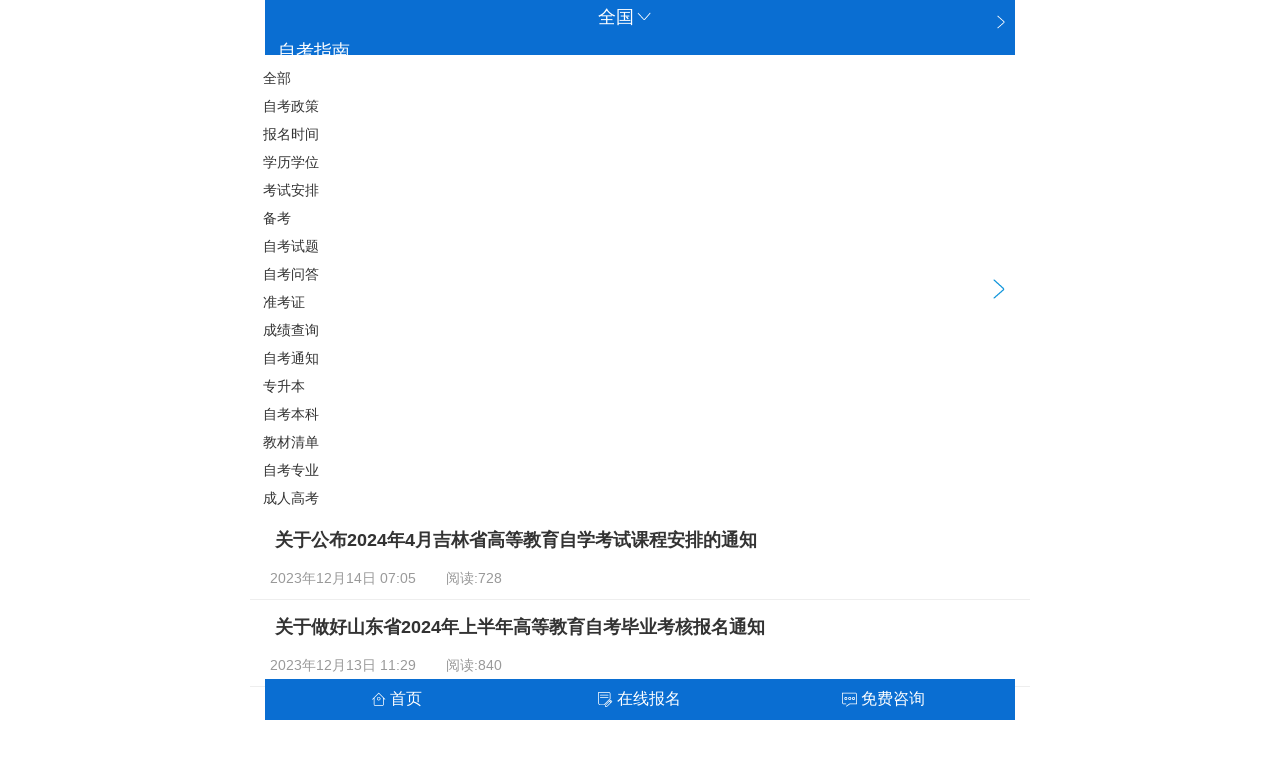

--- FILE ---
content_type: text/html; charset=utf-8
request_url: https://m.zikaowang.org/notice/
body_size: 14430
content:
<!DOCTYPE html>
<html mip>
<head>
	
	<meta charset="UTF-8">
	<title>自考通知-自考网</title>
	<meta http-equiv="X-UA-Compatible" content="IE=edge,chrome=1" />
	<meta name="viewport" content="width=device-width,initial-scale=1,minimum-scale=1.0,maximum-scale=1.0,user-scalable=no">
	<meta name="keywords" content="自考通知">
	<meta name="description" content="全国各省市的自考通知,官方公告在这可以完全查询,祝您准确查询到您要的资料。">
	<meta name="applicable-device" content="mobile"> 
	<meta name="format-detection" content="telephone=no"/>  
	<link rel="dns-prefetch" href="//m.zikaowang.org/">
	<link rel="dns-prefetch" href="//www.zikaowang.org/">
	<link rel="shortcut icon" href="//m.zikaowang.org/static/images/favicon.ico">
	<meta http-equiv="Cache-Control" content="no-transform" />
	<link rel="canonical" href="https://m.zikaowang.org/notice/"/>
	
	<style mip-custom>
		/*vertical-align:middle;*/
		html, body, div, span, object, iframe, h1, h2, h3, h4, h5, h6, p, blockquote, pre, abbr, address, cite, code, del, dfn, em,img, ins, kbd, q, samp, small, strong, sub, sup, var, b, i, dl, dt, dd, ol, ul, li, fieldset, form, label, legend, table, caption, tbody, tfoot, thead, tr, th, td, article, aside, canvas, details, figcaption, figure, footer, header, hgroup, menu, nav, section, summary, time, mark, audio, video
		{margin:0;padding:0;border:0;outline:0;font-size:100%;background:transparent;}
		article, aside, details, figcaption, figure, footer, header, hgroup, menu, nav, section {display:block;}
		::-webkit-scrollbar {display:none}
		a{-webkit-tap-highlight-color: rgba(0,0,0,0);} /* 消除点击a链接出现的边框*/
		:focus { outline:0; }
		nav ul {list-style-type:none;}
		.clearfix:after{content:"";display:block;height:0;clear:both;visibility:hidden;}
		.clearfix{*+height:1%;}
		i{font-style: normal;}
		li {list-style-type:none;padding: .05rem;}
		blockquote, q {quotes:none;}
		blockquote:before, blockquote:after, q:before, q:after {content:'';content:none;}
		a, span {margin:0;padding:0;font-size:100%;vertical-align:baseline;background:transparent;text-decoration:none;color:#333333;}
		ins {background-color:#ff9;color:#000;text-decoration:none;}
		mark {background-color:#ff9;color:#000;font-style:italic;font-weight:bold;}
		del {text-decoration: line-through;}
		abbr[title], dfn[tetle] {border-bottom:1px dotted;cursor:help;}
		table {border-collapse:collapse;border:none;}
		td {border:solid #dddddd 1px;padding:3px 5px;}
		h1,h2,h3,h4,h5{font-weight: 700;font-size: .18rem;padding: .05rem;}
		p {padding: .05rem;}
		.mleft10 {
			margin-left: 1rem;
		}
		.unbold{
			font-weight: 500!important;
		}
		input[type="button"], input[type="submit"], input[type="reset"],select {-webkit-appearance: none;background-color: #fff;}
		.fl{float:left;}
		.fr{float:right;}
		.clear{clear:both;overflow: hidden;zoom:1;}
		.mtop10{
			margin-top:.12rem;
		}
		.mtop5 {
			margin-top:.05rem;
		}
		html {
			font-size: 100px;
			line-height: 100px
			width: 100%;
		    overflow: hidden;
		    box-sizing: border-box;
		    margin: 0;
		}
		@media screen and (max-width: 360px) {
			html {
				font-size:90px;
				line-height: 90px
			}
		}
		body {
		    width: 100%;
		    overflow: hidden;
		    box-sizing: border-box;
		    max-width: 800px;
		    margin: 0 auto;
		    font: .16rem Arial,Helvetica,sans-serif;
		}
		ul li + li{
			border-top: #eeeeee solid 1px;
		}
		.header .region_btn{
			padding-bottom: 2px;
			height: 95%;
		}
		.padding1 {
			padding: .1rem;
		}
		.padding5 {
			padding: .05rem;
		}
		.font-size16, .font-size16 *{
		    font-size: .16rem;
		}
		.font-size14,.font-size14 * {
		    font-size: .14rem;
		}
		.font-size12 ,.font-size14 *{
		    font-size: .12rem;
		}

		.font-size13,.font-size13 *{
		    font-size: .13rem;
		}
		.font-size18,.font-size18 * {
		    font-size: .18rem;
		}
		.font-size20,.font-size20 * {
		    font-size: .20rem;
		}
		.vertical_center {
		    justify-content:center;
		    display:flex;
		    flex:1;
		    align-items: center;
		}
		.bold {
		    text-align: left;
		    font-size: 16px/24px;
		    font-weight: bold;
		    padding: 5px;
		}
		.text_center {
		    text-align: center;
		    padding: 5px;
		}
		.flexbox,.row ,.form .row,.form .row div{
		    width: auto;
		    display: -webkit-box;
		    -webkit-box-orient: horizontal;
		    -webkit-box-direction: normal;
		    -webkit-box-pack: justify;
		    -webkit-box-align: stretch;
		    -webkit-box-lines: single;
		    display: -webkit-flex;
		    -webkit-justify-content: space-between;
		    -webkit-align-items: strecth;
		    -webkit-align-content: flex-start;
		    -webkit-flex-wrap: nowrap
		}
		.font_grey {
			color: #999;
		}
		.col-1,.col-2,.col-3,.col-4,.col-5,.col-6,.col-7,.col-8,.col-9,.col-10,.col-11,.col-12,.col-sm-22,.col-sm-23,.col-sm-21,.col-sm-20,.col-sm-1,.col-sm-2,.col-sm-3,.col-sm-4 {
		    position: relative;
		    min-height: 1px;
		    padding-right: 1.03092784%;
		    padding-left: 1.03092784%
		}
		.col-sm-1 {
		    width: 4.166666%;
		    flex: 1;
		    -webkit-box-flex: 1;
		    -webkit-flex: 1 1 auto
		}
		.col-sm-2 {
		    width: 8.33333333%;
		    flex: 2;
		    -webkit-box-flex: 2;
		    -webkit-flex: 2 2 auto
		}
		.col-sm-3 {
		    width: 12.5%;
		    flex: 3;
		    -webkit-box-flex: 3;
		    -webkit-flex: 3 3 auto
		}
		.col-sm-4 {
		    width: 16.666666%;
		    flex: 4;
		    -webkit-box-flex: 4;
		    -webkit-flex: 4 4 auto
		}
		.col-sm-20 {
		    width: 83.333333%;
		    flex: 20;
		    -webkit-box-flex: 20;
		    -webkit-flex: 20 20 auto
		}
		.col-sm-21 {
		    width: 91.666666%;
		    flex: 21;
		    -webkit-box-flex: 21;
		    -webkit-flex: 21 21 auto
		}
		.col-sm-22 {
		    width: 95.833333%;
		    flex: 22;
		    -webkit-box-flex: 22;
		    -webkit-flex: 22 22 auto
		}
		.col-sm-23 {
		    width: 91.666666%;
		    flex: 23;
		    -webkit-box-flex: 23;
		    -webkit-flex: 23 23 auto
		}
		.col-1 {
		    width: 8.33333333%;
		    -webkit-box-flex: 1;
		    -webkit-flex: 1 1 auto
		}
		.col-2 {
		    width: 16.66666667%;
		    -webkit-box-flex: 2;
		    -webkit-flex: 2 2 auto
		}
		.col-3 {
		    width: 25%;
		    -webkit-box-flex: 3;
		    -webkit-flex: 3 3 auto
		}
		.col-4 {
		    width: 33.33333333%;
		    -webkit-box-flex: 4;
		    -webkit-flex: 4 4 auto
		}
		.col-5 {
		    width: 41.66666667%;
		    -webkit-box-flex: 5;
		    -webkit-flex: 5 5 auto
		}
		.col-6 {
		    width: 50%;
		    -webkit-box-flex: 6;
		    -webkit-flex: 6 6 auto
		}
		.col-7 {
		    width: 58.33333333%;
		    -webkit-box-flex: 7;
		    -webkit-flex: 7 7 auto
		}
		.col-8 {
		    width: 66.66666667%;
		    -webkit-box-flex: 8;
		    -webkit-flex: 8 8 auto
		}
		.col-9 {
		    width: 75%;
		    -webkit-box-flex: 9;
		    -webkit-flex: 9 9 auto
		}
		.col-10 {
		    width: 83.33333333%;
		    -webkit-box-flex: 10;
		    -webkit-flex: 10 10 auto
		}
		.col-11 {
		    width: 91.66666667%;
		    -webkit-box-flex: 11;
		    -webkit-flex: 11 11 auto
		}
		.col-12 {
		    width: 100%;
		    -webkit-box-flex: 12;
		    -webkit-flex: 12 12 auto
		}
		.two-cell {
			display: inline-block;
			width: 49%;
			padding-top: .05rem;
			box-sizing: border-box;
		}
		.two-cell h2 {
			padding: 4px;
		}
		.icon {
			display: none;
		}
		.select_icon {
			border:2px solid #eeeeee;
			border-radius: 5px;
		}
		.icon_box {
			height: .3rem;
			width: .3rem;
			margin-right: .08rem;
		}
		.icon_box_sm {
			height: .15rem;
			width: .15rem;
			margin-right: .04rem;
		}
		.icon_box_md {
			height: .2rem;
			width: .2rem;
			margin-right: .04rem;
		}
		.icon_box_md,.icon_box_sm,.icon_box {
			position: relative;
			display: inline-block;
			overflow: hidden;
			line-height: 100%!important;
		}
		.icon_box svg,.icon_box_sm svg,.icon_box_md svg {
			width: 100%;
			height: 100%;
		}
		.list-item {
			padding: 10px 20px;
			text-align: left;
			overflow: hidden;
			border-bottom: #eeeeee solid 1px;
			vertical-align: middle;
		}
		.list-item a {
			height: 100%;
			display: inline-block;
		}
		.list-item h2 {
			font-weight: 500;
			color: #333;
			font-size: .18rem;
		}
		.list-item img {
			display: inline-block;
		}
		.list-bottom {
			color: #999!important;
			padding-top: 10px;
			font: 14px/22px Arial,Helvetica,sans-serif;
		}
		.list-bottom span {
			color: #999;
		}
		.margin-left {
			margin-left: 30px;
		}
		.foot-link {
			color:#fff;
			vertical-align: middle;
		}
		.right {
			display: flex!important;
			display: box;      
			display: -webkit-box;      
			display: -moz-box;     
			display: -ms-flexbox;   
			display: -webkit-flex;			
			justify-content:flex-end;
		}
		.flex_right {
			height: 100%;
			display: flex!important;
			display: box;              /* OLD - Android 4.4- */
			display: -webkit-box;      /* OLD - iOS 6-, Safari 3.1-6 */
			display: -moz-box;         /* OLD - Firefox 19- (buggy but mostly works) */
			display: -ms-flexbox;      /* TWEENER - IE 10 */
			display: -webkit-flex;     /* NEW - Chrome */
			/* 09版 */
			-webkit-box-align: center;
			/* 12版 */
			-webkit-align-items: center;
			-moz-align-items: center;
			-ms-align-items: center;
			-o-align-items: center;
			justify-content:flex-end;
		}
		.relative {
			display: inline-block;
			position: relative;
			height: 100%;
		}
		.absolute_middle {
			position: absolute;
			left: 50%;
			right: 50%;
			transform: translate(-50%, -50%);
		}
		.flex_left {
			height: 100%;
			display: flex!important;
			display: box;              /* OLD - Android 4.4- */
			display: -webkit-box;      /* OLD - iOS 6-, Safari 3.1-6 */
			display: -moz-box;         /* OLD - Firefox 19- (buggy but mostly works) */
			display: -ms-flexbox;      /* TWEENER - IE 10 */
			display: -webkit-flex;     /* NEW - Chrome */
			align-items: center;
			/* 09版 */
			-webkit-box-align: center;
			/* 12版 */
			-webkit-align-items: center;
			-moz-align-items: center;
			-ms-align-items: center;
			-o-align-items: center;
			justify-content:flex-start;
		}
		.vertical_middle {
			vertical-align: middle;
		}
		.text_middle {
			display: inline-block;
			vertical-align:middle;
			padding-left: 5px;
			height: 100%;
			line-height: 100%;
		}
		.vertical_center span {
			font-size: .13rem;
		}
		/*文章*/
		.article {
			background-color: #fff;
		}
		.article .article_header {
			padding: .05rem .1rem;
		}
		.article .article_title {
			color: #000;
			font-size: .24rem;
    		line-height: .35rem;
    		font-weight: 700;
		}
		.article .article_time {
			color: #999;
    		font-weight: 400;
    		font-size: .12rem;
		}
		.article_nav {
			padding: .1rem;
			border-bottom: 1px solid #eeeeee;
		}
		.article_nav a{
			color: #0a6ed2;
		}
		.article_content {
			padding: .1rem;
			font-size: .18rem;
    		line-height: 25px;
    		letter-spacing:.2px;
    		color: #333;
    		text-align: justify;
    		word-break: break-word;
    		overflow: hidden;
    		max-width: 100%;
    		overflow: hidden;
    	}
    	.article_content table {
    		text-indent: 0;
    	}
    	.article_content div {
    		text-indent: .36rem;
    	}
    	.article_content table tr div {
    		text-indent: 0;
    	}
    	.article_content a {
    		color: #0a6ed2;
    	}
		.article_content img{
			display: block;
			width: 100%!important;
			max-height: 400px!important;
		}
		.article_content .table-container
		{
			font-size: .12rem!important;
			width: 100%!important;
			overflow-y: auto!important;
			_overflow: auto!important;
			margin: 0 0 1em!important;
		}
		.table-container table{border:0!important; border-collapse:collapse!important;}
		.table-container table td,.table-container table th{border:1px solid #999!important; padding:.1rem!important;min-width: .7rem!important;}
		//添加IOS下滚动条
		.article .article_content .table-container::-webkit-scrollbar
		{
			-webkit-appearance: none!important;
			width: 14px!important;
			height: 14px!important;
		}
		.article_content .table-container::-webkit-scrollbar-thumb
		{
			border-radius: 8px!important;
			border: 3px solid #fff!important;
			background-color: rgba(0, 0, 0, .3)!important;
		}
		/*文章*/
		/*style.css*/
		/*base header*/
		.base_fix{
			width: 100%;
			background-color: #0a6ed2;
			box-sizing: border-box;
			z-index: 1;
			max-width: 750px;
			opacity: 1;
			margin: auto;
		}
		.header {
			width: 100%;
			min-height: .4rem;
			max-height: .55rem;
		}
		.footer {
			width: 100%;
			padding: .1rem;
		}
		.header li,.header a,.header span {
			color: #fff;
			font-size: .18rem;
		}
		.header .mip-vd-tabs-nav-selected {
			border-bottom: 2px solid #fff!important;
		}
		.header .logo a{
			width: 100%;
			height: 100%;
			max-height: .5rem;
		}
		.header .logo img {
			max-width: .64rem;
			max-height: .5rem;
		}
		.header .mip-vd-tabs-nav-view,.header .mip-vd-tabs-nav{
			background-color:#0a6ed2;
		}
		.header .index_bgcolor {
			background: -webkit-linear-gradient(left, #e34028 , #f8701b);
		}
		.region_bgcolor,.region_bgcolor .mip-vd-tabs-nav {
			background: #2d58a8!important;
		}
		.main {
			margin-bottom:.4rem;
		}
		/*.main {
			margin-bottom:.5rem;
		}*/
		.region {
			padding: .15rem;
		}
		.region a {
			display: inline-block;
			padding: .1rem;
			font-size: .18rem;
			color: #fff;
		}
		.copyright {
			text-align: center;
			color: #999;
			font-size: .12rem;
			padding: .1rem;
		}
   		/*base header*/	
   		/*index*/
   		.mip-carousle-subtitle{
   			background-color: #333;
   			opacity: 0.8;
   			filter:alpha(opacity=80); 
   			-moz-opacity:0.8; 
   			-khtml-opacity:0.8; 
   			font-size: .19rem;
   			padding: .05rem .1rem;
   		}
   		.icobox {
   			text-align: center;
   			padding: .05rem;
   			border-bottom: #f7f7f7 solid .08rem;
   		}
   		.icobox .col-4{
   			padding: 0 .2rem;
   		}
   		.icobox span {
   			font-size: .16rem;
   			color:#666;
   		}
   		.icobox a {
   			display: inline-block;
   		}
   		.area_box {
   			position: relative;
   			border-bottom: #f7f7f7 solid .08rem;
   		}
   		.area_box .area_title{
   			position: relative;
   			border-bottom: #dddddd solid 1px;
   			padding: 0 .05rem;
   		}
   		.area_title .title{
   			padding: 0.05rem 0;
   			display: inline-block;
   			border-bottom: #0a6ed2 solid 2px;
   			font-size: .18rem;
   			font-weight: 700;
   		}
   		.area_box .ul_img_list li {
   			padding: .1rem 0;
   			border-bottom: #dddddd solid 1px;
   		}
   		.area_box .mip-vd-tabs-nav-selected {
   			border-bottom: 2px solid #0a6ed2 !important;
   			color: #0a6ed2 !important;
   		}
   		.more,.btn {
   			padding:.05rem .08rem;
   			font-size: .15rem;
   			border: #999 solid 1px;
   			border-radius: 10px;
   			text-align: center;
   		}
   		.btn_blue {
   			background-color: #0a6ed2;
   			color: #fff;
   			border: none;
   		}
		/*index*/
		/* college list */
		.choices_box {
			padding: .1rem;
			background-color: #fff;
			font-size: .18rem;
		}		
		.lightbox {
			color: #fff;
			font-size: .16rem;
		}
		.current,.font_blue,.font_blue *{
			color: #0a6ed2;
		}
		.font_black,.font_black *{
			color: #000!important;
		}
		.kind_box li{
			padding: .15rem .2rem;
			text-align: center;
			font-size: .18rem;
		}
		.tip_area {
			background-color: #f5f5f5;
			padding: .1rem;
			font-size: .16rem;
		}
		.tip_area span {
			color: #0a6ed2;
		}
		.margin_less {
			margin-right: -8%;
		}
		.margin_less8 {
			margin-left: -5%;
		}
		.college_header p,.college_header h3,.college_header h1,.college_header div {
			padding: .03rem; 
		}
		.img_box {
			padding: .05rem;
		}
		.indent_p {
			text-indent: .28rem;
		}
		.special_li,.special_li span,.mip-vd-tabs-nav-selected.special_li,.mip-vd-tabs-nav-selected.special_li span{
			border-bottom: none!important;
			color: #fff!important;
		}
		.form input,.form select {
			color: #757575;
			width: 100%;
			height: 100%;
			margin: 0;
		}
		.form .row,.form div{
			padding: .05rem!important;
		}
		.form .submit_btn {
			background-color: #0a6ed2;
			color: #fff;
		}
		.mip-vd-tabs-nav {
			padding: 0!important;
		}
		.mip-vd-tabs-nav .mip-vd-tabs-nav-li {
			padding: 0!important;
			font-size: .16rem;
		}
		.mip-vd-tabs-nav-li + .mip-vd-tabs-nav-li{
			margin-left: .2rem!important;
		}
		.lightbox {
			padding-top: .6rem;
		}
		.text_nav {
			margin-top:.2rem;
		}
		.text_nav a{
			font-size: .17rem;
			padding: .05rem .02rem;
		}
		.text_nav .col-3 + .col-3 {
			border-left:1px solid #dddddd;
		}
		.text_nav .row+.row{
			border-top:1px solid #dddddd;
		}
		.college_p {
			color: #333;
			padding: .05rem;
			font-size: .18rem;
		}
		.mip-layout-container.mip-gototop-show {
			background-color: rgba(255,255,255,0);
		}
		.pay_img_box {
			padding: .2rem .5rem;
		}
		.mip-showmore-btn{
			    display: inline-block!important;
			    cursor: pointer!important;
			    font-size: 0.16rem!important;
			    color: #5b92e1!important;
			    text-indent: 0px!important;
			    border: 0px!important;
			    text-align: center!important;
			    width:100%!important;
			    padding:0px!important;
			    background-color: #fff!important;
		}
		.mip-showmore-btn{
			height: 50px;
			line-height: 63px;
		}
		.area_box123{
			display: block;
			text-align: center;
		}
		.toux{
			    font-weight: bold;
    font-size: 15px;
    margin-left: 5px;
		}
		.xintoux{
			    margin-top: 4px !important;
		}
		.xinjianjie{
			padding:0px !important;
		}
		.xuexi123{
			margin-top:11px;
		}
		#showmore0123{
			padding: .1rem;
		    font-size: .18rem;
		    line-height: 25px;
		    letter-spacing: .2px;
		    color: #333;
		    text-align: justify;
		    word-break: break-word;
		    overflow: hidden;
		    max-width: 100%;
		    overflow: hidden;
		    text-indent: .36rem;
		}
		
		p.more1 {
			text-align: center;
			}
		p.more1 a {
			text-decoration: underline;
			font-size: 0.16rem;
			color: #e7565c;
			}
		.red{
		  color:#FF9933;
	          font-weight :bold;
		}
		
		
	</style>
	<link rel="stylesheet" type="text/css" href="https://c.mipcdn.com/static/v1/mip.css">
	
	
	<script>
(function(){
var el = document.createElement("script");
el.src = "https://lf1-cdn-tos.bytegoofy.com/goofy/ttzz/push.js?028dc683a26827feab03142f0b6b615f93b7091a18e32c10f1a2a3a2cc3ce0e330632485602430134f60bc55ca391050b680e2741bf7233a8f1da9902314a3fa";
el.id = "ttzz";
var s = document.getElementsByTagName("script")[0];
s.parentNode.insertBefore(el, s);
})(window)
</script>

</head>
<body>
	<mip-cambrian site-id="1579140087564473"></mip-cambrian>
	<mip-stats-baidu>
		<script type="application/json">
			{
				"token": "8b371169abf1799706b8e3687ce6fd53",
				"_setCustomVar": [1, "login", "1", 2],
				"_setAutoPageview": [true]
			}
		</script>
	</mip-stats-baidu>
	<svg t="1522166631447" class="icon" viewBox="0 0 1024 1024" version="1.1" xmlns="http://www.w3.org/2000/svg" p-id="2681" xmlns:xlink="http://www.w3.org/1999/xlink" width="200" height="200"><symbol viewBox="0 0 1024 1024" id="home"><defs></defs><path d="M965.963701 486.74685 526.971481 47.839565 89.258395 485.532185c-8.363482 8.383948-8.363482 21.966291 0 30.349215 8.42488 8.385994 21.98778 8.385994 30.349215 0l76.296687-76.252685L195.904297 877.321336c0 30.099529 24.460088 54.580083 54.559617 54.580083l559.219441 0c30.099529 0 54.580083-24.480554 54.580083-54.580083L864.263437 445.791066l71.351048 71.307046c4.15053 4.234441 9.641591 6.246261 15.174608 6.246261 5.449106 0 10.982122-2.012843 15.175631-6.246261C974.347648 508.756119 974.347648 495.131821 965.963701 486.74685M821.337789 877.321336c0 6.415107-5.240351 11.654434-11.655458 11.654434L250.463913 888.97577c-6.415107 0-11.632945-5.239328-11.632945-11.654434L238.830969 396.703067l288.140513-288.204981L821.337789 402.865417 821.337789 877.321336 821.337789 877.321336z" p-id="2682" fill="#ffffff"></path><path d="M406.408615 455.833793c0 66.821895 54.328349 121.193223 121.193223 121.193223 66.862827 0 121.1922-54.371328 121.1922-121.193223 0-66.819848-54.329373-121.149221-121.1922-121.149221C460.736964 334.685595 406.408615 389.013945 406.408615 455.833793M527.600815 377.61022c43.134403 0 78.263481 35.130102 78.263481 78.223572 0 43.179428-35.129078 78.265528-78.263481 78.265528-43.136449 0-78.266551-35.087123-78.266551-78.265528C449.334263 412.740322 484.464365 377.61022 527.600815 377.61022" p-id="2683" fill="#ffffff"></path></symbol></svg>

	<svg t="1522167077772" class="icon" viewBox="0 0 1024 1024" version="1.1" xmlns="http://www.w3.org/2000/svg" p-id="5541" xmlns:xlink="http://www.w3.org/1999/xlink" width="200" height="200"><symbol viewBox="0 0 1024 1024" id="survey_white"><defs></defs><path d="M731.499531 47.014558C770.629127 47.014558 802.392705 78.618418 802.392705 117.545505L802.392744 446.638311 412.872048 846.262065 423.917326 846.262039 139.970966 846.262039C100.8091 846.262039 69.096657 814.801393 69.096657 775.971075L69.096655 47.014558 45.441945 47.014558 731.499531 47.014558ZM21.787234 0 21.787234 23.507279 21.787234 775.971075C21.787234 840.784929 74.69902 893.276596 139.970966 893.276596L423.917326 893.276596 433.836385 893.276596 440.788839 886.246008 842.918932 479.596694 849.702128 472.737265 849.702128 463.120003 849.702128 117.545505C849.702128 52.665733 796.770234 0 731.499531 0L45.441945 0 21.787234 0Z" p-id="5542" fill="#ffffff"></path><path d="M778.22803 636.420841 866.898308 725.091119 885.125447 744.577647 982.593479 646.374481 855.512968 518.560378 759.89601 618.825996 778.22803 636.420841ZM917.371009 643.055851 882.031912 678.622341 822.728724 621.430852 856.902924 584.309841 917.371009 643.055851Z" p-id="5543" fill="#ffffff"></path><path d="M772.341518 604.741944 515.869818 861.213644 510.878071 866.205391 509.49361 873.127701 486.177999 989.705748 479.319149 1024 513.613401 1017.14115 630.191448 993.825539 637.113758 992.441078 642.105505 987.449331 898.577205 730.977631 915.06383 714.491006 898.577205 698.00438 805.314769 604.741944 788.828143 588.255319 772.341518 604.741944 772.341518 604.741944 772.341518 604.741944ZM788.548057 654.71881 849.238319 714.613627 613.059177 948.099878 537.423434 964.538791 556.253326 886.787689 788.548057 654.71881Z" p-id="5544" fill="#ffffff"></path><path d="M154.380179 392.170213 695.321949 392.170213C708.387226 392.170213 718.978723 382.415735 718.978723 370.382979 718.978723 358.350223 708.387226 348.595745 695.321949 348.595745L154.380179 348.595745C141.314903 348.595745 130.723404 358.350223 130.723404 370.382979 130.723404 382.415735 141.314903 392.170213 154.380179 392.170213L154.380179 392.170213 154.380179 392.170213Z" p-id="5545" fill="#ffffff"></path><path d="M154.380179 239.659574 695.321949 239.659574C708.387226 239.659574 718.978723 229.905096 718.978723 217.87234 718.978723 205.839583 708.387226 196.085106 695.321949 196.085106L154.380179 196.085106C141.314903 196.085106 130.723404 205.839583 130.723404 217.87234 130.723404 229.905096 141.314903 239.659574 154.380179 239.659574L154.380179 239.659574 154.380179 239.659574Z" p-id="5546" fill="#ffffff"></path></symbol></svg>
	<svg t="1522167200766" class="icon"  viewBox="0 0 1024 1024" version="1.1" xmlns="http://www.w3.org/2000/svg" p-id="5722" xmlns:xlink="http://www.w3.org/1999/xlink" width="200" height="200"><symbol viewBox="0 0 1024 1024" id="comment"><defs></defs><path d="M131.253515 789.333333C87.810305 789.333333 52.51282 753.473975 52.51282 709.41763L52.51282 69.333333 26.25641 96 892.853331 96C936.231586 96 971.487179 131.853286 971.487179 175.915703L971.487179 816 997.74359 789.333333 525.128205 789.333333 517.234323 789.333333 510.649171 793.754413 285.912493 944.636066C273.815607 952.757562 270.491629 969.301024 278.488179 981.586923 286.484727 993.872821 302.773675 997.248736 314.87056 989.127241L539.607238 838.245587 525.128205 842.666667 997.74359 842.666667 1024 842.666667 1024 816 1024 175.915703C1024 102.41369 965.24899 42.666667 892.853331 42.666667L26.25641 42.666667 0 42.666667 0 69.333333 0 709.41763C0 782.925715 58.804881 842.666667 131.253515 842.666667L268.117303 842.666667C282.618319 842.666667 294.373713 830.727593 294.373713 816 294.373713 801.272407 282.618319 789.333333 268.117303 789.333333L131.253515 789.333333Z" p-id="5723" fill="#ffffff"></path><path d="M367.589743 442.666667C367.589743 383.756294 320.568162 336 262.564102 336 204.560043 336 157.538461 383.756294 157.538461 442.666667 157.538461 501.577039 204.560043 549.333333 262.564102 549.333333 320.568162 549.333333 367.589743 501.577039 367.589743 442.666667ZM210.051282 442.666667C210.051282 413.211479 233.562074 389.333333 262.564102 389.333333 291.566133 389.333333 315.076924 413.211479 315.076924 442.666667 315.076924 472.121854 291.566133 496 262.564102 496 233.562074 496 210.051282 472.121854 210.051282 442.666667Z" p-id="5724" fill="#ffffff"></path><path d="M630.153845 442.666667C630.153845 383.756294 583.132265 336 525.128205 336 467.124145 336 420.102564 383.756294 420.102564 442.666667 420.102564 501.577039 467.124145 549.333333 525.128205 549.333333 583.132265 549.333333 630.153845 501.577039 630.153845 442.666667ZM472.615386 442.666667C472.615386 413.211479 496.126176 389.333333 525.128205 389.333333 554.130236 389.333333 577.641026 413.211479 577.641026 442.666667 577.641026 472.121854 554.130236 496 525.128205 496 496.126176 496 472.615386 472.121854 472.615386 442.666667Z" p-id="5725" fill="#ffffff"></path><path d="M892.717948 442.666667C892.717948 383.756294 845.696367 336 787.692307 336 729.688247 336 682.666667 383.756294 682.666667 442.666667 682.666667 501.577039 729.688247 549.333333 787.692307 549.333333 845.696367 549.333333 892.717948 501.577039 892.717948 442.666667ZM735.179488 442.666667C735.179488 413.211479 758.690278 389.333333 787.692307 389.333333 816.694338 389.333333 840.205129 413.211479 840.205129 442.666667 840.205129 472.121854 816.694338 496 787.692307 496 758.690278 496 735.179488 472.121854 735.179488 442.666667Z" p-id="5726" fill="#ffffff"></path></symbol></svg>
	<svg t="1522168341924" class="icon"  viewBox="0 0 1024 1024" version="1.1" xmlns="http://www.w3.org/2000/svg" p-id="6079" xmlns:xlink="http://www.w3.org/1999/xlink" width="200" height="200"><symbol viewBox="0 0 1024 1024" id="more"><defs></defs><path d="M642.174253 504.59418C650.164439 511.835287 650.070886 522.174253 641.84009 529.376198L332.618569 799.94503C323.751654 807.703582 322.853148 821.181184 330.611697 830.048098 338.370249 838.915012 351.847851 839.813519 360.714765 832.05497L669.936288 561.486138C697.36486 537.486138 697.727953 497.358861 670.825747 472.978737L360.992414 192.192278C352.26205 184.280386 338.770837 184.943889 330.858944 193.674252 322.947053 202.404616 323.610556 215.895829 332.340919 223.807723L642.174253 504.59418Z" p-id="6080" fill="#ffffff"></path></symbol></svg>
	<svg t="1522215572109" class="icon" viewBox="0 0 1024 1024" version="1.1" xmlns="http://www.w3.org/2000/svg" p-id="9203" xmlns:xlink="http://www.w3.org/1999/xlink" width="200" height="200"><symbol viewBox="0 0 1024 1024" id="close"><defs></defs><path d="M176.661601 817.172881C168.472798 825.644055 168.701706 839.149636 177.172881 847.338438 185.644056 855.527241 199.149636 855.298332 207.338438 846.827157L826.005105 206.827157C834.193907 198.355983 833.964998 184.850403 825.493824 176.661601 817.02265 168.472798 803.517069 168.701706 795.328267 177.172881L176.661601 817.172881Z" p-id="9204" fill="#ffffff"></path><path d="M795.328267 846.827157C803.517069 855.298332 817.02265 855.527241 825.493824 847.338438 833.964998 839.149636 834.193907 825.644055 826.005105 817.172881L207.338438 177.172881C199.149636 168.701706 185.644056 168.472798 177.172881 176.661601 168.701706 184.850403 168.472798 198.355983 176.661601 206.827157L795.328267 846.827157Z" p-id="9205" fill="#ffffff"></path></symbol></svg>
	<svg t="1522337134263" class="icon" viewBox="0 0 1024 1024" version="1.1" xmlns="http://www.w3.org/2000/svg" p-id="2940" xmlns:xlink="http://www.w3.org/1999/xlink" width="200" height="200"><symbol viewBox="0 0 1024 1024" id="more_unfold_white"><defs></defs><path d="M478.31207 644.159081C502.692194 671.061286 542.819471 670.698193 566.819471 643.269621L837.388303 334.048098C845.146852 325.181184 844.248346 311.703582 835.381431 303.94503 826.514517 296.186481 813.036915 297.084988 805.278364 305.951902L534.709532 615.173423C527.507586 623.40422 517.168621 623.497773 509.927514 615.507586L229.141056 305.674253C221.229163 296.943889 207.737949 296.280386 199.007586 304.192277 190.277222 312.104171 189.61372 325.595383 197.525612 334.325747L478.31207 644.159081Z" p-id="2941" fill="#ffffff"></path></symbol></svg>

	<mip-lightbox
		id="region-lightbox"
		layout="nodisplay"
		class="mip-hidden"
		content-scroll>
		<div class="lightbox">
			<div class="region">
				
				
				<a href="/">全国</a>
				
				
				
				<a href="/beijin/">北京</a>
				
				
				
				<a href="/shanghai/">上海</a>
				
				
				
				<a href="/tianjin/">天津</a>
				
				
				
				<a href="/chongqing/">重庆</a>
				
				
				
				<a href="/hebei/">河北</a>
				
				
				
				<a href="/shanxi/">山西</a>
				
				
				
				<a href="/liaoning/">辽宁</a>
				
				
				
				<a href="/jilin/">吉林</a>
				
				
				
				<a href="/jiangsu/">江苏</a>
				
				
				
				<a href="/zhejiang/">浙江</a>
				
				
				
				<a href="/anhui/">安徽</a>
				
				
				
				<a href="/fujian/">福建</a>
				
				
				
				<a href="/jiangxi/">江西</a>
				
				
				
				<a href="/shandong/">山东</a>
				
				
				
				<a href="/henan/">河南</a>
				
				
				
				<a href="/hubei/">湖北</a>
				
				
				
				<a href="/hunan/">湖南</a>
				
				
				
				<a href="/guangdong/">广东</a>
				
				
				
				<a href="/hainan/">海南</a>
				
				
				
				<a href="/sichuan/">四川</a>
				
				
				
				<a href="/guizhou/">贵州</a>
				
				
				
				<a href="/yunnan/">云南</a>
				
				
				
				<a href="/shanx/">陕西</a>
				
				
				
				<a href="/gansu/">甘肃</a>
				
				
				
				<a href="/qinghai/">青海</a>
				
				
				
				<a href="/guangxi/">广西</a>
				
				
				
				<a href="/xizang/">西藏</a>
				
				
				
				<a href="/ningxia/">宁夏</a>
				
				
				
				<a href="/xinjiang/">新疆</a>
				
				
				
				<a href="/heilongjiang/">黑龙江</a>
				
				
				
				<a href="/neimenggu/">内蒙古</a>
				
				
			</div>
			<div on="tap:region-lightbox.toggle" class="lightbox-close vertical_center mtop10"><i class="icon_box"><svg><use xlink:href="#close"/></svg></i></div>
		</div>
	</mip-lightbox>	
	<div class="header base_fix ">
		<div class="row">
			<div class="col-sm-23">
				<mip-vd-tabs allow-scroll current="0">
					<section class="tab-nav">
						<li class="special_li"><span class="vertical_center" on="tap:region-lightbox.toggle" id="btn-open" role="button" tabindex="0"> 全国  <i class="icon_box_md"><svg><use xlink:href="#more_unfold_white"/></svg></i></span></li>
						<li><a href="/zn/">自考指南</a></li>
						
							 
							<li><a href="/all/dx/">院校</a></li> 
						
						
						 
							<li><a href="/all/zy/">专业</a></li>
						
						
						
						
							<li><a href="/z/">自考资讯</a></li>
						

						
						<li><a rel="nofollow" href="https://zkbmrk.zikaowang.org/?scene=10001">报考</a></li>	
						
						<li><a rel="nofollow" href="https://zixun.zikaowang.org/?scene=10011">免费咨询</a></li>
						
						<li><a rel="nofollow" href="https://baomingxuesheng.zikaowang.org/?scene=102010">缴费学生咨询</a></li>
						
						<li><a rel="nofollow" href="https://m.zikaowang.org/zikao/">自考问答</a></li>
						
						<li><a href="https://m.zikaowang.org/zhinan/">自考经验</a></li>
						
						<li><a href="https://m.zikaowang.org/beikao/">备考</a></li>
						
						<li><a rel="nofollow" href="https://chengjichaxun.zikaowang.org/?scene=102010">成绩查询</a></li>
						
						<li><a rel="nofollow" href="https://chengjichaxun.zikaowang.org/?scene=102010">科目查询</a></li>
						
						<li><a rel="nofollow" href="https://jinshuju.net/f/r8ZF5I">自考测评</a></li>
						
						<li><a rel="nofollow" href="https://jinshuju.net/f/UFK4kN">测专业</a></li>				
						
						
						
						
					
					</section>
				</mip-vd-tabs>
			</div>
			<div class="ccol-sm-1">
				<i class="icon_box_md mtop10"><svg><use xlink:href="#more"/></svg></i>
			</div>
		</div>
	</div>
	
	<div class="main">

		
<svg t="1522223026650" class="icon" viewBox="0 0 1024 1024" version="1.1" xmlns="http://www.w3.org/2000/svg" p-id="9381" xmlns:xlink="http://www.w3.org/1999/xlink" width="200" height="200"><symbol viewBox="0 0 1024 1024" id="more_blue"><defs></defs><path d="M642.174253 504.59418C650.164439 511.835287 650.070886 522.174253 641.84009 529.376198L332.618569 799.94503C323.751654 807.703582 322.853148 821.181184 330.611697 830.048098 338.370249 838.915012 351.847851 839.813519 360.714765 832.05497L669.936288 561.486138C697.36486 537.486138 697.727953 497.358861 670.825747 472.978737L360.992414 192.192278C352.26205 184.280386 338.770837 184.943889 330.858944 193.674252 322.947053 202.404616 323.610556 215.895829 332.340919 223.807723L642.174253 504.59418Z" p-id="9382" fill="#1296db"></path></symbol></svg>
<div class="padding1">
  <div class="row">
    <div class="col-11">
      <mip-vd-tabs allow-scroll current="10">
        <section class="tab-nav">
		 
			<li><a href="/z/">全部</a></li>
		 
           
			 
				<li><a href="/zhengce/">自考政策</a></li>
			 
		
	  
           
			 
				<li><a href="/zkbmsj/">报名时间</a></li>
			 
		
	  
           
			 
				<li><a href="/zkxl/">学历学位</a></li>
			 
		
	  
           
			 
				<li><a href="/kaoshi/">考试安排</a></li>
			 
		
	  
           
			 
				<li><a href="/beikao/">备考</a></li>
			 
		
	  
           
			 
				<li><a href="/zkst/">自考试题</a></li>
			 
		
	  
           
			 
				<li><a href="/zikao/">自考问答</a></li>
			 
		
	  
           
			 
				<li><a href="/zhunkaozheng/">准考证</a></li>
			 
		
	  
           
			 
				<li><a href="/chengji/">成绩查询</a></li>
			 
		
	  
           
			 
				<li><a href="/notice/">自考通知</a></li>
			 
		
	  
           
			 
				<li><a href="/zsb/">专升本</a></li>
			 
		
	  
           
			 
				<li><a href="/zkbk/">自考本科</a></li>
			 
		
	  
           
			 
				<li><a href="/jiaocai/">教材清单</a></li>
			 
		
	  
           
			 
				<li><a href="/major/">自考专业</a></li>
			 
		
	  
           
			 
				<li><a href="/chengrengaokao/">成人高考</a></li>
			 
		
	  
          
        </section>
      </mip-vd-tabs>
    </div>
    <div class="col-1">
      <div class="flex_right">
        <i class="icon_box"><svg><use xlink:href="#more_blue"/></svg></i>
      </div>
    </div>
  </div>

  <!--<div class="mip-list-more btn mtop5" on="tap:mip-list.more"> 点击查看更多 </div> -->
   
    
	<div class="list-item">
          <a href="https://m.zikaowang.org/notice/gdjyzxkspwb.html">
            <h3>关于公布2024年4月吉林省高等教育自学考试课程安排的通知</h3>
            <div class="list-bottom"><span>2023年12月14日 07:05</span><i class="margin-left">阅读:<span>728</span></i></div>
          </a>
        </div>
   
   
    
	<div class="list-item">
          <a href="https://m.zikaowang.org/notice/dxghx.html">
            <h3>关于做好山东省2024年上半年高等教育自考毕业考核报名通知</h3>
            <div class="list-bottom"><span>2023年12月13日 11:29</span><i class="margin-left">阅读:<span>840</span></i></div>
          </a>
        </div>
   
   
    
	<div class="list-item">
          <a href="https://m.zikaowang.org/notice/xqjym.html">
            <h3>2024上半年自考学前教育专科和电子商务专科实践性环节考核课通知</h3>
            <div class="list-bottom"><span>2023年12月11日 06:56</span><i class="margin-left">阅读:<span>671</span></i></div>
          </a>
        </div>
   
   
    
	<div class="list-item">
          <a href="https://m.zikaowang.org/notice/zxksxhe.html">
            <h3>关于发布北京市2023年下半年自学考试成绩的通知</h3>
            <div class="list-bottom"><span>2023年12月7日 06:34</span><i class="margin-left">阅读:<span>703</span></i></div>
          </a>
        </div>
   
   
    
	<div class="list-item">
          <a href="https://m.zikaowang.org/notice/dxeiw.html">
            <h3>关于印发《江西省2024年上半年自学考试报考简章》的通知</h3>
            <div class="list-bottom"><span>2023年12月7日 05:07</span><i class="margin-left">阅读:<span>727</span></i></div>
          </a>
        </div>
   
   
    
	<div class="list-item">
          <a href="https://m.zikaowang.org/notice/zxksfpq.html">
            <h3>关于印发《2024年江西省自学考试课程预安排表》等的通知</h3>
            <div class="list-bottom"><span>2023年12月5日 07:12</span><i class="margin-left">阅读:<span>758</span></i></div>
          </a>
        </div>
   
   
    
	<div class="list-item">
          <a href="https://m.zikaowang.org/notice/zxksbyz.html">
            <h3>吉林关于做好2024年上半年自学考试实践性环节考核工作的通知</h3>
            <div class="list-bottom"><span>2023年12月4日 07:55</span><i class="margin-left">阅读:<span>760</span></i></div>
          </a>
        </div>
   
   
    
	<div class="list-item">
          <a href="https://m.zikaowang.org/notice/gdjyzxksrhd.html">
            <h3>吉林吉林关于停考高等教育自学考试四个专业的通知</h3>
            <div class="list-bottom"><span>2023年12月4日 07:36</span><i class="margin-left">阅读:<span>800</span></i></div>
          </a>
        </div>
   
   
    
	<div class="list-item">
          <a href="https://m.zikaowang.org/notice/zxksgm.html">
            <h3>吉林关于办理2023年下半年自学考试毕业证书的通知</h3>
            <div class="list-bottom"><span>2023年12月4日 05:30</span><i class="margin-left">阅读:<span>665</span></i></div>
          </a>
        </div>
   
   
    
	<div class="list-item">
          <a href="https://m.zikaowang.org/notice/gdjyzxksohxm.html">
            <h3>关于宁夏2023年下半年高等教育自学考试成绩查询的通知</h3>
            <div class="list-bottom"><span>2023年11月14日 06:20</span><i class="margin-left">阅读:<span>841</span></i></div>
          </a>
        </div>
   
   
    
	<div class="list-item">
          <a href="https://m.zikaowang.org/notice/gdjyzxksttk.html">
            <h3>贵州省关于2023年高等教育自学考试实践环节考核有关事宜的通知</h3>
            <div class="list-bottom"><span>2023年5月5日 07:44</span><i class="margin-left">阅读:<span>794</span></i></div>
          </a>
        </div>
   
   
    
	<div class="list-item">
          <a href="https://m.zikaowang.org/notice/zxksslkk.html">
            <h3>我省2022年10月高等教育自学考试顺利开考</h3>
            <div class="list-bottom"><span>2022年10月23日 23:27</span><i class="margin-left">阅读:<span>646</span></i></div>
          </a>
        </div>
   
   
    
	<div class="list-item">
          <a href="https://m.zikaowang.org/notice/zkfyyq.html">
            <h3>2022年10月江苏自考最新通知：自考防疫要求+退费申请！</h3>
            <div class="list-bottom"><span>2022年10月17日 23:43</span><i class="margin-left">阅读:<span>676</span></i></div>
          </a>
        </div>
   
   
    
	<div class="list-item">
          <a href="https://m.zikaowang.org/notice/sczk10ytkrqjh.html">
            <h3>四川自考10月统考如期举行，需注意事项</h3>
            <div class="list-bottom"><span>2022年10月8日 23:32</span><i class="margin-left">阅读:<span>639</span></i></div>
          </a>
        </div>
   
   
    
	<div class="list-item">
          <a href="https://m.zikaowang.org/notice/hn2022nbmxz.html">
            <h3>河南省2022年下半年自学考试报名须知</h3>
            <div class="list-bottom"><span>2022年8月30日 23:12</span><i class="margin-left">阅读:<span>680</span></i></div>
          </a>
        </div>
   
   
    
	<div class="list-item">
          <a href="https://m.zikaowang.org/notice/jxjyhsyymc.html">
            <h3>教育部：2025年起，高等学历继续教育不再使用“函授”“业余”名</h3>
            <div class="list-bottom"><span>2022年8月23日 23:21</span><i class="margin-left">阅读:<span>738</span></i></div>
          </a>
        </div>
   
   
    
	<div class="list-item">
          <a href="https://m.zikaowang.org/notice/10yzkbmtz.html">
            <h3>10月自考报名通知</h3>
            <div class="list-bottom"><span>2022年8月23日 23:19</span><i class="margin-left">阅读:<span>706</span></i></div>
          </a>
        </div>
   
   
    
	<div class="list-item">
          <a href="https://m.zikaowang.org/notice/sxszk10y.html">
            <h3>陕西省自考10月22日至23日进行</h3>
            <div class="list-bottom"><span>2022年8月22日 23:35</span><i class="margin-left">阅读:<span>724</span></i></div>
          </a>
        </div>
   
   
    
	<div class="list-item">
          <a href="https://m.zikaowang.org/notice/2022n10yszzkbm.html">
            <h3>2022年10月深圳自考报名报考通知</h3>
            <div class="list-bottom"><span>2022年8月14日 23:39</span><i class="margin-left">阅读:<span>683</span></i></div>
          </a>
        </div>
   
   
    
	<div class="list-item">
          <a href="https://m.zikaowang.org/notice/2022nsz1yzkbk.html">
            <h3>2022年深圳1月自考补考将在本周末举行！</h3>
            <div class="list-bottom"><span>2022年7月7日 22:46</span><i class="margin-left">阅读:<span>664</span></i></div>
          </a>
        </div>
   
   
    
	<div class="list-item">
          <a href="https://m.zikaowang.org/notice/gdzk6y14rksbm.html">
            <h3>广东自考6月14日开始报名！快看你能不能考！</h3>
            <div class="list-bottom"><span>2022年6月13日 23:46</span><i class="margin-left">阅读:<span>635</span></i></div>
          </a>
        </div>
   
   
    
	<div class="list-item">
          <a href="https://m.zikaowang.org/notice/2022nshzktfgg.html">
            <h3>2022年上半年上海自考退费的公告</h3>
            <div class="list-bottom"><span>2022年6月13日 23:32</span><i class="margin-left">阅读:<span>782</span></i></div>
          </a>
        </div>
   
   
    
	<div class="list-item">
          <a href="https://m.zikaowang.org/notice/szs1yzxksbk.html">
            <h3>深圳市1月自学考试补考公告 7月9-10日开考</h3>
            <div class="list-bottom"><span>2022年6月4日 23:57</span><i class="margin-left">阅读:<span>1099</span></i></div>
          </a>
        </div>
   
   
    
	<div class="list-item">
          <a href="https://m.zikaowang.org/notice/2022n1yzkbkapdtg.html">
            <h3>2022年1月自考补考安排的通告</h3>
            <div class="list-bottom"><span>2022年6月4日 23:57</span><i class="margin-left">阅读:<span>641</span></i></div>
          </a>
        </div>
   
   
    
	<div class="list-item">
          <a href="https://m.zikaowang.org/notice/gdyqksbkxz.html">
            <h3>广东省2022年4月自学考试延期考试报考须知</h3>
            <div class="list-bottom"><span>2022年6月4日 23:56</span><i class="margin-left">阅读:<span>600</span></i></div>
          </a>
        </div>
   
   
    
	<div class="list-item">
          <a href="https://m.zikaowang.org/notice/2022ntjzkbyzs.html">
            <h3>2022年上半年天津市高等教育自学考试毕业证书办理须知</h3>
            <div class="list-bottom"><span>2022年6月1日 23:14</span><i class="margin-left">阅读:<span>774</span></i></div>
          </a>
        </div>
   
   
    
	<div class="list-item">
          <a href="https://m.zikaowang.org/notice/2022shzkmk.html">
            <h3>2022年上半年上海自考免考和毕业申请工作的通知</h3>
            <div class="list-bottom"><span>2022年5月28日 23:33</span><i class="margin-left">阅读:<span>680</span></i></div>
          </a>
        </div>
   
   
    
	<div class="list-item">
          <a href="https://m.zikaowang.org/notice/2022nsbnshzkmk.html">
            <h3>2022年上半年上海自考免考和毕业申请工作的通知</h3>
            <div class="list-bottom"><span>2022年5月28日 23:33</span><i class="margin-left">阅读:<span>724</span></i></div>
          </a>
        </div>
   
   
    
	<div class="list-item">
          <a href="https://m.zikaowang.org/notice/tkzxksgzy.html">
            <h3>关于停考自学考试有关专业的通知</h3>
            <div class="list-bottom"><span>2022年5月21日 23:30</span><i class="margin-left">阅读:<span>630</span></i></div>
          </a>
        </div>
   
   
    
	<div class="list-item">
          <a href="https://m.zikaowang.org/notice/gdzkcjgb.html">
            <h3>广东4月自考成绩于5月23日公布！</h3>
            <div class="list-bottom"><span>2022年5月21日 23:27</span><i class="margin-left">阅读:<span>690</span></i></div>
          </a>
        </div>
   
   
    
	<div class="list-item">
          <a href="https://m.zikaowang.org/notice/gx2022nzksqxz.html">
            <h3>广西2022年上半年高等教育自学考试毕业申请现场确认考生防疫须知</h3>
            <div class="list-bottom"><span>2022年5月19日 10:47</span><i class="margin-left">阅读:<span>765</span></i></div>
          </a>
        </div>
   
   
    
	<div class="list-item">
          <a href="https://m.zikaowang.org/notice/jygzxksbyz.html">
            <h3>关于嘉峪关自学考试毕业证办理的通知！</h3>
            <div class="list-bottom"><span>2022年5月19日 10:21</span><i class="margin-left">阅读:<span>662</span></i></div>
          </a>
        </div>
   
   
    
	<div class="list-item">
          <a href="https://m.zikaowang.org/notice/szdxzkxqjy.html">
            <h3>广东深圳大学自考暂不接受学前教育专业报考！</h3>
            <div class="list-bottom"><span>2022年5月15日 22:39</span><i class="margin-left">阅读:<span>793</span></i></div>
          </a>
        </div>
   
   
    
	<div class="list-item">
          <a href="https://m.zikaowang.org/notice/zk6dgg.html">
            <h3>自考6大改革，2022年正式实施！影响</h3>
            <div class="list-bottom"><span>2022年5月4日 23:37</span><i class="margin-left">阅读:<span>793</span></i></div>
          </a>
        </div>
   
   
    
	<div class="list-item">
          <a href="https://m.zikaowang.org/notice/hzzkbyzs.html">
            <h3>惠州市自考办关于领取2021年下半年自学考试毕业证书及毕业材料的</h3>
            <div class="list-bottom"><span>2022年4月30日 23:23</span><i class="margin-left">阅读:<span>640</span></i></div>
          </a>
        </div>
   
   
    
	<div class="list-item">
          <a href="https://m.zikaowang.org/notice/xazxkssljs.html">
            <h3>西安市2022年上半年高等教育自学考试顺利结束</h3>
            <div class="list-bottom"><span>2022年4月17日 21:36</span><i class="margin-left">阅读:<span>602</span></i></div>
          </a>
        </div>
   
   
    
	<div class="list-item">
          <a href="https://m.zikaowang.org/notice/zaqzkgzslwc.html">
            <h3>2022年上半年高等教育自学考试长安区组考工作顺利完成</h3>
            <div class="list-bottom"><span>2022年4月17日 21:34</span><i class="margin-left">阅读:<span>780</span></i></div>
          </a>
        </div>
   
   
    
	<div class="list-item">
          <a href="https://m.zikaowang.org/notice/bj4yzksljs.html">
            <h3>北京4月自考顺利结束！4.2万考生报考</h3>
            <div class="list-bottom"><span>2022年4月17日 21:33</span><i class="margin-left">阅读:<span>785</span></i></div>
          </a>
        </div>
   
   
    
	<div class="list-item">
          <a href="https://m.zikaowang.org/notice/gdjyzxksyq.html">
            <h3>高等教育自学考试延期！</h3>
            <div class="list-bottom"><span>2022年4月9日 23:23</span><i class="margin-left">阅读:<span>607</span></i></div>
          </a>
        </div>
   
   
    
	<div class="list-item">
          <a href="https://m.zikaowang.org/notice/zkzkydyl.html">
            <h3>准考证可以打印了，不要错过时间哦！</h3>
            <div class="list-bottom"><span>2022年4月5日 22:35</span><i class="margin-left">阅读:<span>608</span></i></div>
          </a>
        </div>
   
   
    
	<div class="list-item">
          <a href="https://m.zikaowang.org/notice/szzxksdyzkz.html">
            <h3>深圳自学考试打印准考证开始了！</h3>
            <div class="list-bottom"><span>2022年4月5日 22:30</span><i class="margin-left">阅读:<span>736</span></i></div>
          </a>
        </div>
   
   
    
	<div class="list-item">
          <a href="https://m.zikaowang.org/notice/tcjhszzkbk.html">
            <h3>关于推迟举行深圳市2022年1月高等教育自学考试补考的通告</h3>
            <div class="list-bottom"><span>2022年4月5日 22:29</span><i class="margin-left">阅读:<span>659</span></i></div>
          </a>
        </div>
   
   
    
	<div class="list-item">
          <a href="https://m.zikaowang.org/notice/szzkdyzkz.html">
            <h3>深圳自学考试打印准考证开始了！</h3>
            <div class="list-bottom"><span>2022年4月4日 23:27</span><i class="margin-left">阅读:<span>679</span></i></div>
          </a>
        </div>
   
   
    
	<div class="list-item">
          <a href="https://m.zikaowang.org/notice/sd4yzkkstc.html">
            <h3>山东4月自考、普通高考体育专业考试推迟进行！</h3>
            <div class="list-bottom"><span>2022年4月3日 23:53</span><i class="margin-left">阅读:<span>773</span></i></div>
          </a>
        </div>
   
   
    
	<div class="list-item">
          <a href="https://m.zikaowang.org/notice/lhwyczxxkd.html">
            <h3>关于2022年1月自学考试更换罗湖外语初中学校、可园学校考点的紧</h3>
            <div class="list-bottom"><span>2022年1月8日 22:09</span><i class="margin-left">阅读:<span>707</span></i></div>
          </a>
        </div>
   
   
    
	<div class="list-item">
          <a href="https://m.zikaowang.org/notice/1yszzkkk.html">
            <h3>1月深圳自考明日开考，这两个考点更换</h3>
            <div class="list-bottom"><span>2022年1月8日 22:08</span><i class="margin-left">阅读:<span>778</span></i></div>
          </a>
        </div>
   
   
    
	<div class="list-item">
          <a href="https://m.zikaowang.org/notice/szzxksbk.html">
            <h3>深圳将择时组织2022年1月高等教育自学考试补考</h3>
            <div class="list-bottom"><span>2022年1月8日 22:04</span><i class="margin-left">阅读:<span>796</span></i></div>
          </a>
        </div>
   
   
    
	<div class="list-item">
          <a href="https://m.zikaowang.org/notice/2022n1yzkzm.html">
            <h3>2022年1月自学考试将于本周末举行</h3>
            <div class="list-bottom"><span>2022年1月4日 23:07</span><i class="margin-left">阅读:<span>684</span></i></div>
          </a>
        </div>
   
   
    
	<div class="list-item">
          <a href="https://m.zikaowang.org/notice/2022n1yzkfy.html">
            <h3>2022年1月自学考试防疫工作温馨提示</h3>
            <div class="list-bottom"><span>2022年1月1日 22:19</span><i class="margin-left">阅读:<span>800</span></i></div>
          </a>
        </div>
   
   
    
	<div class="list-item">
          <a href="https://m.zikaowang.org/notice/zxksxsxwtj.html">
            <h3>关于自学考试本科毕业生学士学位授予条件的公告</h3>
            <div class="list-bottom"><span>2021年11月21日 18:41</span><i class="margin-left">阅读:<span>646</span></i></div>
          </a>
        </div>
   
   
    
	<div class="list-item">
          <a href="https://m.zikaowang.org/notice/zxksyqfkksxz.html">
            <h3>2021年10月高等教育自学考试疫情防控考生须知</h3>
            <div class="list-bottom"><span>2021年10月4日 23:04</span><i class="margin-left">阅读:<span>723</span></i></div>
          </a>
        </div>
   
   
    
	<div class="list-item">
          <a href="https://m.zikaowang.org/notice/zxksfy.html">
            <h3>2021年10月自学考试防疫工作补充提示</h3>
            <div class="list-bottom"><span>2021年10月4日 22:59</span><i class="margin-left">阅读:<span>724</span></i></div>
          </a>
        </div>
   
   
    
	<div class="list-item">
          <a href="https://m.zikaowang.org/notice/zslgdxzksj.html">
            <h3>2021年10月长沙理工大学自考实践通知</h3>
            <div class="list-bottom"><span>2021年8月10日 23:43</span><i class="margin-left">阅读:<span>756</span></i></div>
          </a>
        </div>
   
   
    
	<div class="list-item">
          <a href="https://m.zikaowang.org/notice/gksj.html">
            <h3>共克时艰，我中心开启首场自学考试在线毕业论文答辩</h3>
            <div class="list-bottom"><span>2020年5月31日 23:16</span><i class="margin-left">阅读:<span>691</span></i></div>
          </a>
        </div>
   
   
    
	<div class="list-item">
          <a href="https://m.zikaowang.org/notice/zqzkbmsj.html">
            <h3>2020-04重庆自考报名时间有变！</h3>
            <div class="list-bottom"><span>2019年12月15日 22:51</span><i class="margin-left">阅读:<span>1726</span></i></div>
          </a>
        </div>
   
   
  
</div>

		<div class="copyright">
			<div>自考网版权所有 2025  <a href="https://beian.miit.gov.cn/" target="_blank">粤ICP备16065536号</a>   </div>
			<br>
		</div>
	</div>
	
	

	<mip-fixed type="bottom">
		<div class="footer base_fix">
			<div class="row font-size16">
				<div class="col-4">
					<a class="vertical_center foot-link" href="/"><i class="icon_box_sm"><svg><use xlink:href="#home"/></svg></i>首页</a>
				</div>
            

				<div class="col-4">
					<a class="vertical_center foot-link" href="https://zkbmrk.zikaowang.org/?scene=10000" rel="nofollow"><i class="icon_box_sm"><svg><use xlink:href="#survey_white"/></svg></i>在线报名</a>
				</div>

			
				
				<div class="col-4">
					<a  class="vertical_center foot-link" href="https://zixun.zikaowang.org/?scene=1000" rel="nofollow"><i class="icon_box_sm"><svg><use xlink:href="#comment"/></svg></i>免费咨询</a>
				</div>
    
				
				
				
				
				
			</div>
		</div>
	</mip-fixed>
	<script src="https://c.mipcdn.com/static/v1/mip.js"></script>
	<script src="https://c.mipcdn.com/static/v1/mip-vd-tabs/mip-vd-tabs.js"></script>
	<script src="https://c.mipcdn.com/static/v1/mip-lightbox/mip-lightbox.js"></script>	
	<script src="https://c.mipcdn.com/static/v1/mip-stats-baidu/mip-stats-baidu.js"></script>
	<script src="https://c.mipcdn.com/static/v2/mip-showmore/mip-showmore.js"></script>
	<script src="https://c.mipcdn.com/extensions/platform/v1/mip-cambrian/mip-cambrian.js"></script>
  <script src="https://c.mipcdn.com/static/v1/mip-list/mip-list.js"></script>
  <script src="https://c.mipcdn.com/static/v1/mip-mustache/mip-mustache.js"></script>
</body>
</html>
